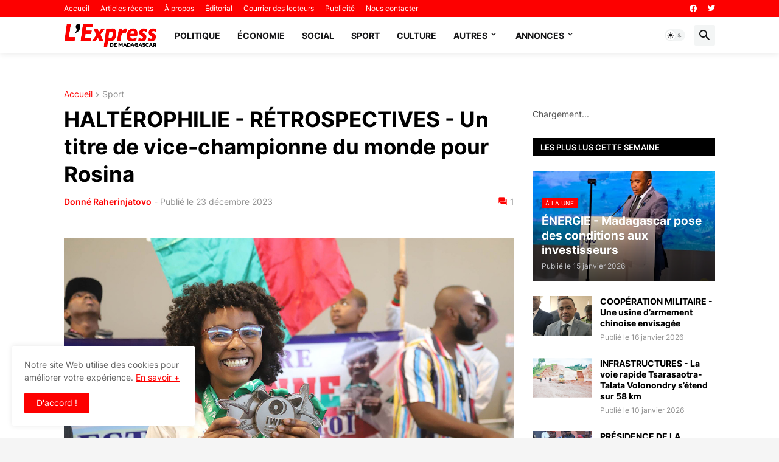

--- FILE ---
content_type: text/html; charset=utf-8
request_url: https://www.google.com/recaptcha/api2/aframe
body_size: 266
content:
<!DOCTYPE HTML><html><head><meta http-equiv="content-type" content="text/html; charset=UTF-8"></head><body><script nonce="z9Zq8oATs72Yerz0pbOhYw">/** Anti-fraud and anti-abuse applications only. See google.com/recaptcha */ try{var clients={'sodar':'https://pagead2.googlesyndication.com/pagead/sodar?'};window.addEventListener("message",function(a){try{if(a.source===window.parent){var b=JSON.parse(a.data);var c=clients[b['id']];if(c){var d=document.createElement('img');d.src=c+b['params']+'&rc='+(localStorage.getItem("rc::a")?sessionStorage.getItem("rc::b"):"");window.document.body.appendChild(d);sessionStorage.setItem("rc::e",parseInt(sessionStorage.getItem("rc::e")||0)+1);localStorage.setItem("rc::h",'1769094141723');}}}catch(b){}});window.parent.postMessage("_grecaptcha_ready", "*");}catch(b){}</script></body></html>